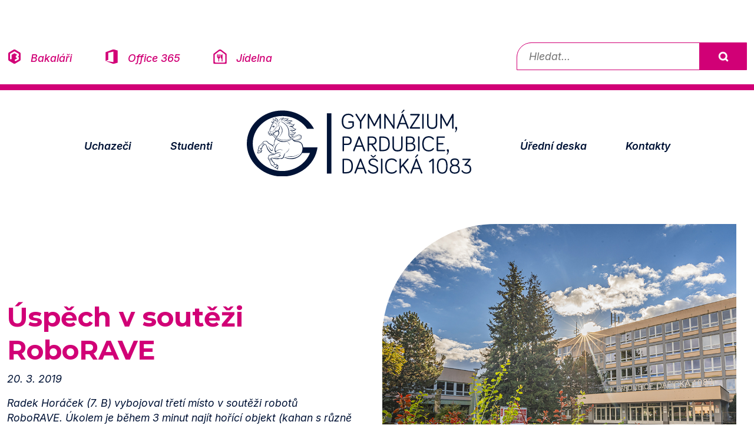

--- FILE ---
content_type: text/html; charset=UTF-8
request_url: https://www.gypce.cz/2019/03/20/uspech-v-soutezi-roborave/
body_size: 4764
content:
<!DOCTYPE html>
<html lang="cs">
<head>
	
<!-- Google tag (gtag.js) -->
<script async src="https://www.googletagmanager.com/gtag/js?id=G-VQDPXVYM6V" type="text/plain" data-category="analytics" data-service="Google Analytics"></script>
<script type="text/plain" data-category="analytics" data-service="Google Analytics">
  window.dataLayer = window.dataLayer || [];
  function gtag(){dataLayer.push(arguments);}
  gtag('js', new Date());

  gtag('config', 'G-VQDPXVYM6V');
</script>
    <meta charset="UTF-8">
    <meta name="viewport" content="width=device-width, initial-scale=1.0">
    <title>gypce.cz - Gymnázium Pardubice, Dašická 1083</title>
    <link href="https://cdn.jsdelivr.net/npm/bootstrap@5.3.2/dist/css/bootstrap.min.css" rel="stylesheet">
	<link rel="stylesheet" type="text/css" href="https://www.gypce.cz/wp-content/themes/2025/assets/d1gypce.css?ts=1" >
	<link rel="stylesheet" type="text/css" href="https://www.gypce.cz/wp-content/themes/2025/lb/css/lightbox.css" >
	<link rel="stylesheet" type="text/css" href="https://www.gypce.cz/wp-content/themes/2025/assets/cookieconsent.css" >
	<link rel="icon" type="image/png" href="https://www.gypce.cz/wp-content/themes/2025/favicon-96x96.png" sizes="96x96" >
	<link rel="icon" type="image/svg+xml" href="https://www.gypce.cz/wp-content/themes/2025/favicon.svg" >
	<link rel="shortcut icon" href="https://www.gypce.cz/wp-content/themes/2025/favicon.ico" >
	<link rel="apple-touch-icon" sizes="180x180" href="https://www.gypce.cz/wp-content/themes/2025/apple-touch-icon.png" >
	<link rel="manifest" href="https://www.gypce.cz/wp-content/themes/2025/site.webmanifest" >
	<meta name="apple-mobile-web-app-title" content="gypce.cz" >
	<meta name="description" content="Oficiální stránky Gymnázia Pardubice – informace o škole, přijímacím řízení a aktuálním dění.">
</head> 
<body>

<a href="#main" class="visually-hidden-focusable">Přeskočit na obsah</a>
<div class="container-fluid py-4 mt-md-5 d-flex flex-column flex-lg-row justify-content-between align-items-md-center submenu docicons">
  <div class="mb-3 mb-lg-0 w-100 w-lg-auto text-center text-lg-start">
    <a href="https://bakalari.gypce.cz/bakaweb/next/login.aspx" class="ico-bakalari">Bakaláři</a>
    <a href="https://login.microsoftonline.com/" class="ico-office">Office 365</a>
    <a href="https://www.gypce.cz/skolni-jidelna/" class="ico-jidelna">Jídelna</a>  
  </div> 

  <div class="search-bar w-lg-auto">
    <form role="search" method="get" action="https://www.gypce.cz/">
      <label for="search-field" class="visually-hidden">Vyhledávání</label>
      <input type="text" id="search-field" name="s" placeholder="Hledat...">
      <button type="submit">Vyhledat</button>
    </form>
  </div>
</div>	
	
<nav class="navbar navbar-expand-lg gypce" aria-label="Hlavní navigace Gymnázia Pardubice">
  <div class="container-fluid">
<div class="d-flex align-items-center d-lg-none">
  <button class="navbar-toggler me-2" type="button" data-bs-toggle="collapse" data-bs-target="#gypcenav" aria-controls="gypcenav" aria-expanded="false" aria-label="Rozbalit navigaci">
    <span class="navbar-toggler-icon"></span>
  </button>
  <a href="https://www.gypce.cz" aria-hidden="true" tabindex="-1">
    <img src="https://www.gypce.cz/wp-content/themes/2025/assets/gypce-logo.svg" alt="Logo Gymnázia Pardubice, Dašická 1083" title="Nejstarší pardubické gymnázium s tradicí delší než 114 let." class="navbar-brand">
  </a>
</div>
    <div class="collapse navbar-collapse justify-content-md-center" id="gypcenav">
      <ul class="navbar-nav d-flex align-items-center">
	   <li class="nav-item d-none d-lg-block" style="order: 3;">
          <a href="https://www.gypce.cz">
            <img src="https://www.gypce.cz/wp-content/themes/2025/assets/gypce-logo.svg" alt="Logo Gymnázia Pardubice, Dašická 1083" title="Nejstarší pardubické gymnázium s tradicí delší než 114 let." class="navbar-brand">
          </a>
        </li>
        <li class="nav-item" style="order: 1;">
          <a class="nav-link" href="https://www.gypce.cz/chci-studovat-dasak/">Uchazeči</a>
        </li>
        <li class="nav-item" style="order: 2;">
          <a class="nav-link" href="https://www.gypce.cz/studuji-dasak/">Studenti</a>
        </li>
      
        <li class="nav-item" style="order: 4;">
          <a class="nav-link" href="https://www.gypce.cz/uredni-deska/">Úřední deska</a>
        </li>
        <li class="nav-item" style="order: 5;">
          <a class="nav-link" href="https://www.gypce.cz/kontakty/">Kontakty</a>
        </li>
      </ul>
    </div>
  </div>
 
</nav>
		


<div class="container-fluid full-width py-lg-5 articleheader" id="main">
  <div class="row">
    <div class="col d-flex flex-column justify-content-center px-4 articleperex proobr">
      <div class="">
               <h1>Úspěch v&nbsp;soutěži RoboRAVE</h1>
        <p>20. 3. 2019</p>
		
<p>Radek Horáček (7. B) vybojoval třetí místo v&nbsp;soutěži robotů RoboRAVE.
Úkolem je během 3&nbsp;minut najít hořící objekt (kahan s&nbsp;různě vysokou podstavou) a
plamen sfouknout. Plamen bývá zakrytý zástěnou, robot se pohybuje v&nbsp;obdélníkovém
poli a&nbsp;při&nbsp;nalezení kahanu musí zastavit na kruhovém okraji.</p>
      </div> 
    </div>
      <div class="col-12 col-xl-6 ps-4">
    <img src="https://www.gypce.cz/wp-content/themes/2025/assets/gypce_front2.jpg" alt="News 1" class="img-fluidt tlround"><nav aria-label="Drobečková navigace" class="breadcrumb-nav">
  <ol class="breadcrumb-custom">
	  
		  
	  
	  
    <li><a href="https://www.gypce.cz">Úvod</a></li>
	  <li><a href="https://www.gypce.cz/category/all/page/85/">Aktuality</a></li>  
    <li aria-current="page">Úspěch v&nbsp;soutěži RoboRAVE</li>
  </ol>
</nav>

 
    </div>
	
  </div>
</div>

<div class="container-fluid py-lg-5 article">
<div class="row">
    <div class=" d-none d-md-block col-6 col-lg-4 col-xxl-3">
<div class="floatie gbg-secondary be-square p-4 ps-5 text-start position-sticky top-0">	
	<p>20. 3. 2019</p>
<h2>Úspěch v&nbsp;soutěži RoboRAVE</h2>
<p>
	

   <a href="#" class="doleva"></a> <a href="https://www.gypce.cz">Úvod</a> / 
	<a href="https://www.gypce.cz/category/all/page/85/">Aktuality</a>  </p>
	
	

			<br>
			
	
	
	  </div>	
   </div>
   
	<div class="col-12 col-md-6 offset-lg-2 offset-xxl-3 proobr">
	



<p>Radek postoupil do vyřazovacích bojů z&nbsp;12 přihlášených týmů, po&nbsp;úspěšném čtvrtfinále těsně prohrál v&nbsp;semifinále (o&nbsp;5 sekund). Závěrečný boj o&nbsp;třetí místo vyhrál.</p>



<!-- index.php -->
<div
	class="ngg-galleryoverview
		"
	id="ngg-gallery-9a9265c2ee55e8e9637819f57d6a6961-1">

			<!-- Thumbnails -->
				<div id="ngg-image-0" class="ngg-gallery-thumbnail-box"
											>
						<div class="ngg-gallery-thumbnail">
			<a href="https://www.gypce.cz/wp-content/gallery/2019_03_19_roborave/rr1.png"
				title=""
				data-src="https://www.gypce.cz/wp-content/gallery/2019_03_19_roborave/rr1.png"
				data-thumbnail="https://www.gypce.cz/wp-content/gallery/2019_03_19_roborave/thumbs/thumbs_rr1.png"
				data-image-id="16277"
				data-title="rr1"
				data-description=""
				data-image-slug="rr1"
				data-lightbox="example-set">
				<img
					title="rr1"
					alt="rr1"
					src="https://www.gypce.cz/wp-content/gallery/2019_03_19_roborave/thumbs/thumbs_rr1.png"
					width="120"
					height="90"
					style="max-width:100%;"
				/>
			</a>
		</div>
							</div>
			
		
				<div id="ngg-image-1" class="ngg-gallery-thumbnail-box"
											>
						<div class="ngg-gallery-thumbnail">
			<a href="https://www.gypce.cz/wp-content/gallery/2019_03_19_roborave/rr2.png"
				title=""
				data-src="https://www.gypce.cz/wp-content/gallery/2019_03_19_roborave/rr2.png"
				data-thumbnail="https://www.gypce.cz/wp-content/gallery/2019_03_19_roborave/thumbs/thumbs_rr2.png"
				data-image-id="16278"
				data-title="rr2"
				data-description=""
				data-image-slug="rr2"
				data-lightbox="example-set">
				<img
					title="rr2"
					alt="rr2"
					src="https://www.gypce.cz/wp-content/gallery/2019_03_19_roborave/thumbs/thumbs_rr2.png"
					width="120"
					height="90"
					style="max-width:100%;"
				/>
			</a>
		</div>
							</div>
			
		
				<div id="ngg-image-2" class="ngg-gallery-thumbnail-box"
											>
						<div class="ngg-gallery-thumbnail">
			<a href="https://www.gypce.cz/wp-content/gallery/2019_03_19_roborave/rr3.jpg"
				title=""
				data-src="https://www.gypce.cz/wp-content/gallery/2019_03_19_roborave/rr3.jpg"
				data-thumbnail="https://www.gypce.cz/wp-content/gallery/2019_03_19_roborave/thumbs/thumbs_rr3.jpg"
				data-image-id="16279"
				data-title="dav"
				data-description=""
				data-image-slug="rr3"
				data-lightbox="example-set">
				<img
					title="dav"
					alt="dav"
					src="https://www.gypce.cz/wp-content/gallery/2019_03_19_roborave/thumbs/thumbs_rr3.jpg"
					width="120"
					height="90"
					style="max-width:100%;"
				/>
			</a>
		</div>
							</div>
			
		
				<div id="ngg-image-3" class="ngg-gallery-thumbnail-box"
											>
						<div class="ngg-gallery-thumbnail">
			<a href="https://www.gypce.cz/wp-content/gallery/2019_03_19_roborave/rr4.jpg"
				title=""
				data-src="https://www.gypce.cz/wp-content/gallery/2019_03_19_roborave/rr4.jpg"
				data-thumbnail="https://www.gypce.cz/wp-content/gallery/2019_03_19_roborave/thumbs/thumbs_rr4.jpg"
				data-image-id="16280"
				data-title="dav"
				data-description=""
				data-image-slug="rr4"
				data-lightbox="example-set">
				<img
					title="dav"
					alt="dav"
					src="https://www.gypce.cz/wp-content/gallery/2019_03_19_roborave/thumbs/thumbs_rr4.jpg"
					width="120"
					height="90"
					style="max-width:100%;"
				/>
			</a>
		</div>
							</div>
			
		
		
		<div class="ngg-clear"></div>
	</div>




<p>Gratulujeme k&nbsp;úspěšné reprezentaci školy!</p>



<p style="text-align:right">Pavel Kycl</p>

  
            

	
	
	</div>
	
	
	
</div>
</div>

<div class="container-fluid py-5 aktuality">
<div class="row row-cols-xl-5 g-4 flex-nowrap flex-xl-wrap overflow-auto news-row">
	
<div class="col-5 col-xl"><a href="https://www.gypce.cz/2019/03/26/krajske-kolo-souteze-ve-francouzskem-jazyce-se-blizi/"><img src="https://www.gypce.cz/wp-content/themes/2025/assets/gypce_front2.jpg" alt="News 1" class="img-fluid mb-3"><h3>Krajské kolo Soutěže ve francouzském jazyce se blíží</h3><p>26. 3. 2019</p></a></div><div class="col-5 col-xl"><a href="https://www.gypce.cz/2019/03/21/last-wish/"><img src="https://www.gypce.cz/wp-content/themes/2025/assets/gypce_front2.jpg" alt="News 1" class="img-fluid mb-3"><h3>Last Wish</h3><p>21. 3. 2019</p></a></div>	<div class="col-5 col-xl zvyrazneny">
		<a href="#"><img src="https://www.gypce.cz/wp-content/themes/2025/assets/gypce_front2.jpg" alt="News 1" class="img-fluidt mb-3"><h3>Úspěch v&nbsp;soutěži RoboRAVE</h3><p>20. 3. 2019</p></a>
	</div>

<div class="col-5 col-xl"><a href="https://www.gypce.cz/2019/03/19/uspesni-resitele-okresniho-kola-chemicke-olympiady-kategorie-d%ef%bb%bf/"><img src="https://www.gypce.cz/wp-content/themes/2025/assets/gypce_front2.jpg" alt="News 1" class="img-fluid mb-3"><h3>Úspěšní řešitelé okresního kola Chemické olympiády kategorie D﻿</h3><p>19. 3. 2019</p></a></div><div class="col-5 col-xl"><a href="https://www.gypce.cz/2019/03/18/skolni-kolo-olympiady-ve-spanelskem-jazyce/"><img src="https://www.gypce.cz/wp-content/themes/2025/assets/gypce_front2.jpg" alt="News 1" class="img-fluid mb-3"><h3>Školní kolo Olympiády ve španělském jazyce</h3><p>18. 3. 2019</p></a></div>	
	
</div>
</div>

<footer class="py-5 ">
  <div class="container-fluid">
    <div class="row gy-4 py-5 footeritems">

      <div class="col-12 col-md-3 offset-md-1">
        <h4>Prohlášení a informace</h4>
        <ul>
          <li><a href="https://www.gypce.cz/wp-content/uploads/2018/05/InformaceOZpracovaniOsobnich-udaju_gypcecz.pdf">Zpracování osobních údajů</a></li>
          <li><a href="https://www.gypce.cz/informace-o-pristupnosti/">Informace o přístupnosti</a></li>
			<!--<li><button type="button" data-cc="show-preferencesModal" class="cook">Nastavení cookies</button></li>-->
          <li><a href="https://www.gypce.cz/zasady-pouzivani-cookie">Zásady používání cookies</a></li>
        </ul>
      </div> 


      <div class="col-12 col-md-3">
        <h4>Další stránky</h4>
        <ul>
          <li><a href="https://www.gypce.cz/spolek-pratel-gymnazia/">Spolek přátel gymnázia a sponzorské dary</a></li>
          <li><a href="https://www.klickevzdelani.cz/">Školský portál Pardubického kraje</a></li>			
          <li><a href="https://dasackelisty1083.wordpress.com">Dašácké listy</a></li>
			
        </ul>
      </div>

      <div class="col-12 col-md-2">
        <h4>Projekty</h4>
        <ul>
		  <li><a href="https://opjak.cz/">Operační program Jan Amos Komenský</a></li>
		  <li><a href="https://www.gypce.cz/implementace-dlouhodobeho-zameru-pardubickeho-kraje/">Implementace Dlouhodobého záměru Pardubického kraje</a></li>
			
			
        </ul>
      </div>

      <div class="col-12 col-md-3">
        <h4>Kontakt</h4>
        <address>
          Gymnázium, Pardubice, Dašická 1083<br>
          530 03 Pardubice, Česká republika.<br>
          telefon: <a href="tel:+420466650715">466 650 715</a><br>
          e-mail: <a href="mailto:info@gypce.cz">info@gypce.cz</a>
        </address>
      </div>
    </div>

    <div class="d-flex justify-content-center flex-wrap gap-4 pt-5 docicons">
		<a href="https://bakalari.gypce.cz/bakaweb/next/login.aspx" class="ico-bakalari">Bakaláři</a>
		<a href="https://login.microsoftonline.com/" class="ico-office">Office 365</a>
		<a href="https://www.gypce.cz/skolni-jidelna/" class="ico-jidelna">Jídelna</a>  
		<a href="https://www.instagram.com/dasak_gypce/" class="ico-instagram"> Instagram</a>
		<a href="https://www.youtube.com/user/gypce1083" class="ico-youtube"> Youtube</a>
		<a href="https://www.facebook.com/gypce.cz" class="ico-facebook"> Facebook</a>
    </div>
	  

	
		<div class="d-flex justify-content-center  text-center flex-wrap gap-4 pt-5">
     <p>© 2001 - 2025  Gymnázium, Pardubice, Dašická 1083 <br>
Tento web je spravován pedagogy i studenty našeho gymnázia.</p>
		
    </div>	
  </div>
</footer>
	    <div class="d-flex justify-content-center  text-center flex-wrap gap-4 pt-5">
   <img src="https://www.gypce.cz/wp-content/themes/2025/assets/loga-partneru.jpg" alt="Naši partneři" class="img-fluid">
    </div>	
	
<script src="https://cdn.jsdelivr.net/npm/bootstrap@5.3.2/dist/js/bootstrap.bundle.min.js"></script>

<script src="https://www.gypce.cz/wp-content/themes/2025/lb/js/lightbox-plus-jquery.js" ></script>

<script type="module" src="https://www.gypce.cz/wp-content/themes/2025/assets/cookieconsent-config.js"></script>

<script src="https://www.gypce.cz/wp-content/themes/2025/assets/mousetrap.min.js" ></script>	

<script>
Mousetrap.bind('ctrl+0', function(e) {
    //alert("pripustnost");
    window.location.href = "/informace-o-pristupnosti/";
    return false;
});
	
Mousetrap.bind('ctrl+k', function(e) {
    //alert("pripustnost");
    window.location.href = "/kontakty/";
    return false;
});
	
Mousetrap.bind('ctrl+d', function(e) {
    //alert("pripustnost");
    window.location.href = "/uredni-deska/";
    return false;
});
	
Mousetrap.bind('ctrl+a', function(e) {
    //alert("pripustnost");
    window.location.href = "/category/informace-pro-verejnost/";
    return false;
});
	
Mousetrap.bind('ctrl+u', function(e) {
    //alert("pripustnost");
    window.location.href = "/category/informace-pro-uchazece/";
    return false;
});
	
Mousetrap.bind('ctrl+z', function(e) {
    //alert("pripustnost");
    window.location.href = "/category/informace-pro-studenty/";
    return false;
});
	
Mousetrap.bind('ctrl+r', function(e) {
    //alert("pripustnost");
    window.location.href = "https://bakalari.gypce.cz/bakaweb/rozvrh.aspx";
    return false;
});
	
Mousetrap.bind('ctrl+b', function(e) {
    //alert("pripustnost");
    window.location.href = "https://bakalari.gypce.cz/bakaweb/next/login.aspx";
    return false;
});
	
Mousetrap.bind('ctrl+j', function(e) {
    //alert("pripustnost");
    window.location.href = "/skolni-jidelna/";
    return false;
});	
</script>
</body>
</html>